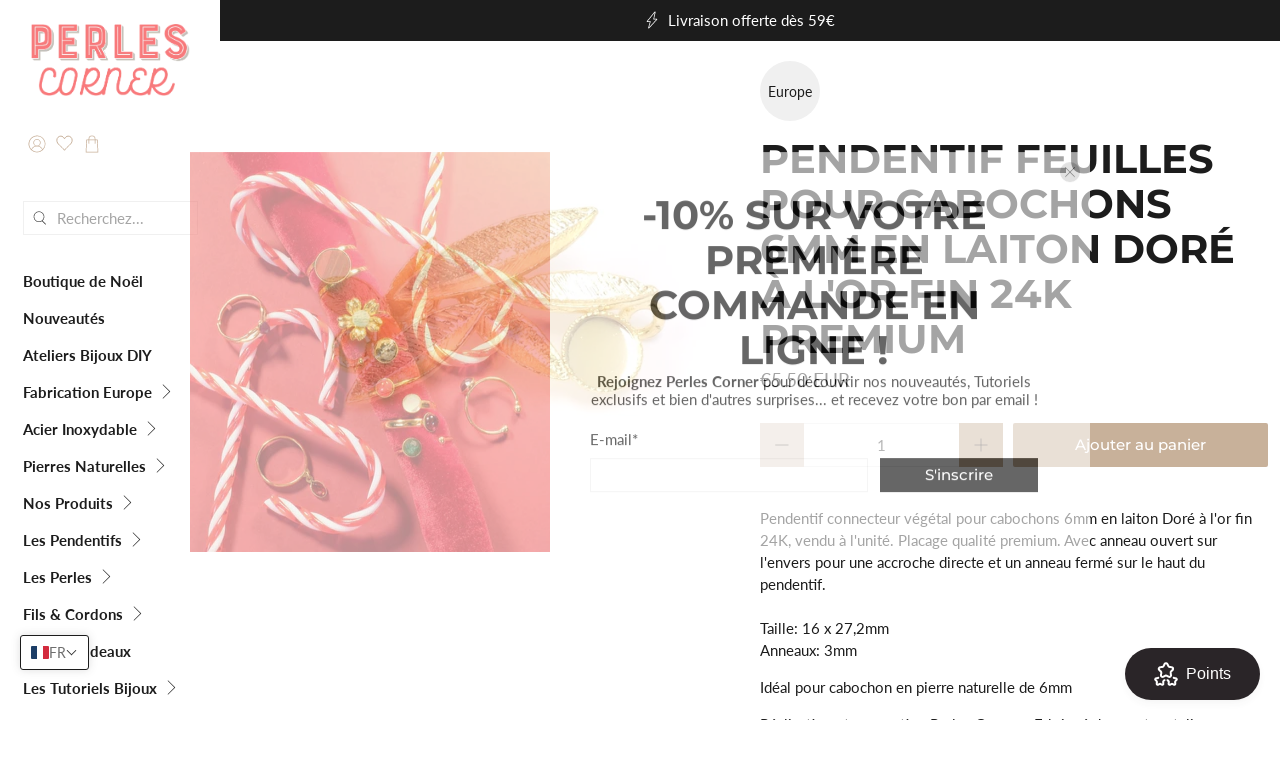

--- FILE ---
content_type: text/javascript; charset=utf-8
request_url: https://www.perlescorner.com/products/pendentif-feuilles-pour-cabochons-6mm-en-laiton-dore-a-lor-fin-24k-premium.js
body_size: 797
content:
{"id":7444003586220,"title":"Pendentif feuilles pour cabochons 6mm en laiton Doré à l'or fin 24K Premium","handle":"pendentif-feuilles-pour-cabochons-6mm-en-laiton-dore-a-lor-fin-24k-premium","description":"\u003cp\u003ePendentif connecteur végétal pour cabochons 6mm en laiton Doré à l'or fin 24K, vendu à l'unité. Placage qualité premium. Avec anneau ouvert sur l'envers pour une accroche directe et un anneau fermé sur le haut du pendentif.\u003cbr\u003e\u003cbr\u003eTaille: 16 x 27,2mm\u003cbr\u003eAnneaux: 3mm\u003c\/p\u003e\n\u003cp\u003eIdéal pour cabochon en pierre naturelle de 6mm\u003c\/p\u003e\n\u003cp\u003eRéalisation et conception Perles Corner - Fabriqué dans notre atelier\u003cbr\u003e\u003cbr\u003eFabriqué en Europe\u003cbr\u003eMétal Sans Nickel, sans Plomb et sans Cadmium\u003cbr\u003e\u003cbr\u003eCes pendentifs font partie de la gamme Premium Perles Corner, ils seront parfaits pour vos créations de Bijoux avec une qualité et une finition \"Créateur\".\u003c\/p\u003e","published_at":"2022-09-07T14:47:37+02:00","created_at":"2022-09-07T14:43:07+02:00","vendor":"Perles Corner","type":"Apprêts argenté et noir","tags":["ASTOCK","boutique pendentif plaqu‚àö¬© or paris","boutique pendentif plaqu√© or paris","EUROPE","NEWPRODUCT","pendentif","pendentif en plaqu‚àö¬© or","pendentif en plaqu√© or","pendentif plaqu‚àö¬© or paris","pendentif plaqu√© or paris","pendentif v‚àö¬©g‚àö¬©tale","pendentif v√©g√©tale","support pour cabochon pierre naturelle","support pour pierre naturelle"],"price":550,"price_min":550,"price_max":550,"available":true,"price_varies":false,"compare_at_price":null,"compare_at_price_min":0,"compare_at_price_max":0,"compare_at_price_varies":false,"variants":[{"id":42003753959596,"title":"Default Title","option1":"Default Title","option2":null,"option3":null,"sku":"27-P\/A012364","requires_shipping":true,"taxable":true,"featured_image":null,"available":true,"name":"Pendentif feuilles pour cabochons 6mm en laiton Doré à l'or fin 24K Premium","public_title":null,"options":["Default Title"],"price":550,"weight":5,"compare_at_price":null,"inventory_quantity":20,"inventory_management":"shopify","inventory_policy":"deny","barcode":"WA012364","requires_selling_plan":false,"selling_plan_allocations":[]}],"images":["\/\/cdn.shopify.com\/s\/files\/1\/0269\/0631\/products\/DSCF6125.jpg?v=1662554732"],"featured_image":"\/\/cdn.shopify.com\/s\/files\/1\/0269\/0631\/products\/DSCF6125.jpg?v=1662554732","options":[{"name":"Title","position":1,"values":["Default Title"]}],"url":"\/products\/pendentif-feuilles-pour-cabochons-6mm-en-laiton-dore-a-lor-fin-24k-premium","media":[{"alt":"Pendentif connecteur feuilles en laiton doré à l'or fin 24K avec emplacement pour cabochon 6mm.","id":26040432066732,"position":1,"preview_image":{"aspect_ratio":1.0,"height":800,"width":800,"src":"https:\/\/cdn.shopify.com\/s\/files\/1\/0269\/0631\/products\/DSCF6125.jpg?v=1662554732"},"aspect_ratio":1.0,"height":800,"media_type":"image","src":"https:\/\/cdn.shopify.com\/s\/files\/1\/0269\/0631\/products\/DSCF6125.jpg?v=1662554732","width":800}],"requires_selling_plan":false,"selling_plan_groups":[]}